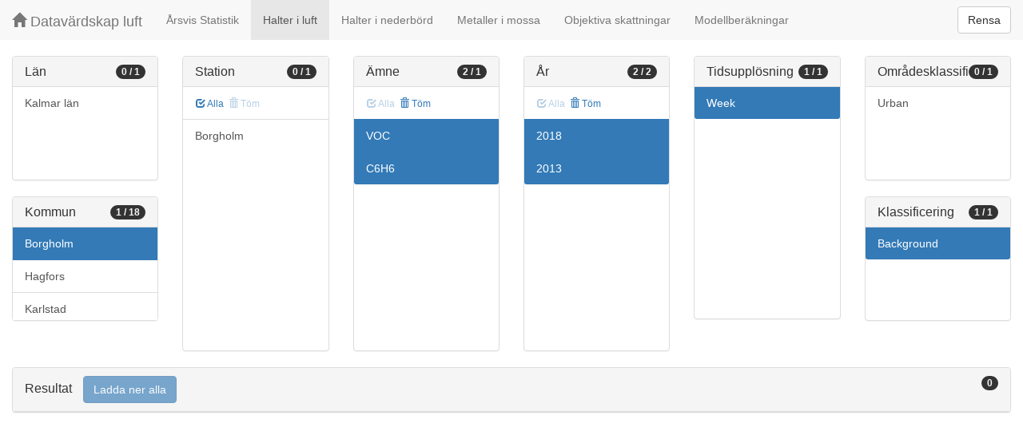

--- FILE ---
content_type: text/html;charset=UTF-8
request_url: https://datavardluft.smhi.se/portal/concentrations-in-air?M=885&P=20&PG=2&Y=2013&Y=2018&CU=3&SC=1
body_size: 2736
content:






<!DOCTYPE html>
<html lang="en">
<head>
  <meta charset="utf-8" />
  <meta http-equiv="X-UA-Compatible" content="IE=edge" />
  <meta name="viewport" content="width=device-width, initial-scale=1" />
  <!-- The above 3 meta tags *must* come first in the head; any other head content must come *after* these tags -->
  <title>Datavärdskap luft</title>

  <!-- Bootstrap -->
  <link href="css/bootstrap.min.css" rel="stylesheet" />
  <link href="css/dashboard.css" rel="stylesheet" />

  <!-- HTML5 shim and Respond.js for IE8 support of HTML5 elements and media queries -->
  <!-- WARNING: Respond.js do not work if you view the page via file:// -->
  <!--[if lt IE 9]>
  <script src="https://oss.maxcdn.com/html5shiv/3.7.2/html5shiv.min.js"></script>
  <script src="https://oss.maxcdn.com/respond/1.4.2/respond.min.js"></script>
  <![endif]-->

  <script>
    window.dataLayer = window.dataLayer || [];
    function gtag(){dataLayer.push(arguments);}
    gtag('js', new Date());
    gtag('config', 'UA-138075996-1');
  </script>

<!-- Matomo -->
<script>
  var _paq = window._paq = window._paq || [];
  /* tracker methods like "setCustomDimension" should be called before "trackPageView" */
  _paq.push(['trackPageView']);
  _paq.push(['enableLinkTracking']);
  (function() {
    var u="https://analytics.smhi.se/";
    _paq.push(['setTrackerUrl', u+'matomo.php']);
    _paq.push(['setSiteId', '53']);
    var d=document, g=d.createElement('script'), s=d.getElementsByTagName('script')[0];
    g.async=true; g.src=u+'matomo.js'; s.parentNode.insertBefore(g,s);
  })();
</script>
<!-- End Matomo Code -->

</head>
<body>
  
  



<!-- Static navbar -->
<nav class="navbar navbar-default navbar-fixed-top">
  <div class="container-fluid">
    <div class="navbar-header">
      <button type="button" class="navbar-toggle collapsed" data-toggle="collapse" data-target="#navbar" aria-expanded="false" aria-controls="navbar">
        <span class="sr-only">Toggle navigation</span>
        <span class="icon-bar"></span>
        <span class="icon-bar"></span>
        <span class="icon-bar"></span>
      </button>
      <a class="navbar-brand" href="https://www.smhi.se/data/miljo/luftmiljodata">
       <span class="glyphicon glyphicon-home" aria-hidden="true"></span>
       Datavärdskap luft</a>
    </div>
    <div id="navbar" class="navbar-collapse collapse">
      <ul class="nav navbar-nav">

        
        <li class=""><a href="yearly-statistics">Årsvis Statistik</a></li>
        

        
        <li class="active"><a href="concentrations-in-air">Halter i luft</a></li>
        

        
        <li class=""><a href="concentrations-in-precipitation">Halter i nederbörd</a></li>
        

        
        <li class=""><a href="metals-in-moss">Metaller i mossa</a></li>
        
        
        
        <li class=""><a href="objective-estimations">Objektiva skattningar</a></li>
          
        
        
        <li class=""><a href="model-calculations">Modellberäkningar</a></li>
                        

      </ul>
      
      <form class="navbar-form navbar-right" role="search">
        <button type="submit" class="btn btn-default btn-clear">Rensa</button>
      </form>
      
    </div>
    <!--/.nav-collapse -->
  </div>
</nav>

  
  <div class="container-fluid">
    <div class="row">
      <div class="col-sm-12 col-md-12">
        <div>&nbsp;</div>
      </div>
    </div>
  
    <div class="row">
  
      <div class="col-md-2">
  
        <div id="panel-county" class="panel panel-default">
          <div class="panel-heading">
            <span class="badge badge-count pull-right">0 / 1</span>
            <h4 class="panel-title">
              Län
            </h4>
          </div>
          <div class="list-group list-group-scroll list-group-small">
            
              <a href="/portal/concentrations-in-air?C=8&M=885&P=20&PG=2&Y=2013&Y=2018&CU=3&SC=1" class="list-group-item list-group-item-county ">
                Kalmar län
              </a>
            
          </div>
        </div>
  
        <div id="panel-municipality" class="panel panel-default">
          <div class="panel-heading">
            <span class="badge badge-count pull-right">1 / 18</span>
            <h4 class="panel-title">
              Kommun
            </h4>
          </div>
          <div class="list-group list-group-scroll list-group-small">
            
              <a href="/portal/concentrations-in-air?P=20&PG=2&Y=2013&Y=2018&CU=3&SC=1" class="list-group-item list-group-item-municipality active">
                Borgholm
              </a>
            
              <a href="/portal/concentrations-in-air?M=885&M=1783&P=20&PG=2&Y=2013&Y=2018&CU=3&SC=1" class="list-group-item list-group-item-municipality ">
                Hagfors
              </a>
            
              <a href="/portal/concentrations-in-air?M=885&M=1780&P=20&PG=2&Y=2013&Y=2018&CU=3&SC=1" class="list-group-item list-group-item-municipality ">
                Karlstad
              </a>
            
              <a href="/portal/concentrations-in-air?M=885&M=1715&P=20&PG=2&Y=2013&Y=2018&CU=3&SC=1" class="list-group-item list-group-item-municipality ">
                Kil
              </a>
            
              <a href="/portal/concentrations-in-air?M=885&M=2584&P=20&PG=2&Y=2013&Y=2018&CU=3&SC=1" class="list-group-item list-group-item-municipality ">
                Kiruna
              </a>
            
              <a href="/portal/concentrations-in-air?M=885&M=1983&P=20&PG=2&Y=2013&Y=2018&CU=3&SC=1" class="list-group-item list-group-item-municipality ">
                Köping
              </a>
            
              <a href="/portal/concentrations-in-air?M=580&M=885&P=20&PG=2&Y=2013&Y=2018&CU=3&SC=1" class="list-group-item list-group-item-municipality ">
                Linköping
              </a>
            
              <a href="/portal/concentrations-in-air?M=885&M=1493&P=20&PG=2&Y=2013&Y=2018&CU=3&SC=1" class="list-group-item list-group-item-municipality ">
                Mariestad
              </a>
            
              <a href="/portal/concentrations-in-air?M=583&M=885&P=20&PG=2&Y=2013&Y=2018&CU=3&SC=1" class="list-group-item list-group-item-municipality ">
                Motala
              </a>
            
              <a href="/portal/concentrations-in-air?M=885&M=2283&P=20&PG=2&Y=2013&Y=2018&CU=3&SC=1" class="list-group-item list-group-item-municipality ">
                Sollefteå
              </a>
            
              <a href="/portal/concentrations-in-air?M=885&M=2262&P=20&PG=2&Y=2013&Y=2018&CU=3&SC=1" class="list-group-item list-group-item-municipality ">
                Timrå
              </a>
            
              <a href="/portal/concentrations-in-air?M=834&M=885&P=20&PG=2&Y=2013&Y=2018&CU=3&SC=1" class="list-group-item list-group-item-municipality ">
                Torsås
              </a>
            
              <a href="/portal/concentrations-in-air?M=885&M=1287&P=20&PG=2&Y=2013&Y=2018&CU=3&SC=1" class="list-group-item list-group-item-municipality ">
                Trelleborg
              </a>
            
              <a href="/portal/concentrations-in-air?M=885&M=1286&P=20&PG=2&Y=2013&Y=2018&CU=3&SC=1" class="list-group-item list-group-item-municipality ">
                Ystad
              </a>
            
              <a href="/portal/concentrations-in-air?M=765&M=885&P=20&PG=2&Y=2013&Y=2018&CU=3&SC=1" class="list-group-item list-group-item-municipality ">
                Älmhult
              </a>
            
              <a href="/portal/concentrations-in-air?M=885&M=1492&P=20&PG=2&Y=2013&Y=2018&CU=3&SC=1" class="list-group-item list-group-item-municipality ">
                Åmål
              </a>
            
              <a href="/portal/concentrations-in-air?M=885&M=1765&P=20&PG=2&Y=2013&Y=2018&CU=3&SC=1" class="list-group-item list-group-item-municipality ">
                Årjäng
              </a>
            
              <a href="/portal/concentrations-in-air?M=885&M=2380&P=20&PG=2&Y=2013&Y=2018&CU=3&SC=1" class="list-group-item list-group-item-municipality ">
                Östersund
              </a>
            
          </div>
        </div>
  
      </div>
  
      <div class="col-md-2">
        <div id="panel-station" class="panel panel-default">
          <div class="panel-heading">
            <span class="badge badge-count pull-right">0 / 1</span>
            <h4 class="panel-title">
              Station
            </h4>
          </div>
          <div class="list-group-item list-group-title">
            <a href="/portal/concentrations-in-air?M=885&S=17668&P=20&PG=2&Y=2013&Y=2018&CU=3&SC=1" class="btn btn-sm btn-flip ">
              <span class="glyphicon glyphicon-check" aria-hidden="true"></span> Alla
            </a>
            <a href="/portal/concentrations-in-air?M=885&P=20&PG=2&Y=2013&Y=2018&CU=3&SC=1" class="btn btn-sm btn-flip disabled">
              <span class="glyphicon glyphicon-trash" aria-hidden="true"></span> Töm
            </a>
            <abbr class="hidden" title="För att välja alla stationer måste antalet vara färre än 100 st. Vänligen begränsa sökningen.">
              <span class="glyphicon glyphicon-info-sign" aria-hidden="true"></span>
            </abbr>
          </div>
          <div class="list-group list-group-scroll list-group-large">
            
              <a href="/portal/concentrations-in-air?M=885&S=17668&P=20&PG=2&Y=2013&Y=2018&CU=3&SC=1" class="list-group-item list-group-item-station ">
              Borgholm
              </a>
            
          </div>
        </div>
      </div>
  
      <div class="col-md-2">
        <div id="panel-pollutant" class="panel panel-default">
          <div class="panel-heading">
            <span class="badge badge-count pull-right">2 / 1</span>
            <h4 class="panel-title">
              Ämne
            </h4>
          </div>
          <div class="list-group-item list-group-title">
            <a href="/portal/concentrations-in-air?M=885&P=20&PG=2&Y=2013&Y=2018&CU=3&SC=1" class="btn btn-sm btn-flip disabled">
              <span class="glyphicon glyphicon-check" aria-hidden="true"></span> Alla
            </a>
            <a href="/portal/concentrations-in-air?M=885&Y=2013&Y=2018&CU=3&SC=1" class="btn btn-sm btn-flip ">
              <span class="glyphicon glyphicon-trash" aria-hidden="true"></span> Töm
            </a>
            <abbr class="hidden" title="För att välja alla ämnen måste antalet vara färre än 100 st. Vänligen begränsa sökningen.">
              <span class="glyphicon glyphicon-info-sign" aria-hidden="true"></span>
            </abbr>
          </div>
          <div class="list-group list-group-scroll list-group-large">
            
              <a href="/portal/concentrations-in-air?M=885&P=20&Y=2013&Y=2018&CU=3&SC=1" class="list-group-item list-group-item-pollutantgroup active">
              VOC
              </a>
            
            
              <a href="/portal/concentrations-in-air?M=885&PG=2&Y=2013&Y=2018&CU=3&SC=1" class="list-group-item list-group-item-pollutant active">
              C6H6
              </a>
            
          </div>
        </div>
      </div>
  
      <div class="col-md-2">
        <div id="panel-year" class="panel panel-default">
          <div class="panel-heading">
            <span class="badge badge-count pull-right">2 / 2</span>
            <h4 class="panel-title">
              År
            </h4>
          </div>
          <div class="list-group-item list-group-title">
            <a href="/portal/concentrations-in-air?M=885&P=20&PG=2&Y=2018&Y=2013&CU=3&SC=1" class="btn btn-sm btn-flip disabled">
              <span class="glyphicon glyphicon-check" aria-hidden="true"></span> Alla
            </a>
            <a href="/portal/concentrations-in-air?M=885&P=20&PG=2&CU=3&SC=1" class="btn btn-sm btn-flip ">
              <span class="glyphicon glyphicon-trash" aria-hidden="true"></span> Töm
            </a>
            <abbr class="hidden" title="För att välja alla år måste antalet vara färre än 100 st. Vänligen begränsa sökningen.">
              <span class="glyphicon glyphicon-info-sign" aria-hidden="true"></span>
            </abbr>
          </div>
          <div class="list-group list-group-scroll list-group-large">
            
              <a href="/portal/concentrations-in-air?M=885&P=20&PG=2&Y=2013&CU=3&SC=1" class="list-group-item list-group-item-year active">
              2018
              </a>
            
              <a href="/portal/concentrations-in-air?M=885&P=20&PG=2&Y=2018&CU=3&SC=1" class="list-group-item list-group-item-year active">
              2013
              </a>
            
          </div>
        </div>
      </div>
  
      <div class="col-md-2">
        <div id="panel-cadenceunit" class="panel panel-default">
          <div class="panel-heading">
            <span class="badge badge-count pull-right">1 / 1</span>
            <h4 class="panel-title">
              Tidsupplösning
            </h4>
          </div>
          <div id="list-group-cadenceunit" class="list-group list-group-scroll list-group-large">
            
              <a href="/portal/concentrations-in-air?M=885&P=20&PG=2&Y=2013&Y=2018&SC=1" class="list-group-item list-group-item-cadenceunit active">
                Week
              </a>
            
          </div>
        </div>
      </div>
  
      <div class="col-md-2">
        <div id="panel-areaclassification" class="panel panel-default">
          <div class="panel-heading">
            <span class="badge badge-count pull-right">0 / 1</span>
            <h4 class="panel-title">
              Områdesklassificering
            </h4>
          </div>
          <div id="list-group-areaclassification" class="list-group list-group-scroll list-group-small">
            
              <a href="/portal/concentrations-in-air?M=885&P=20&PG=2&Y=2013&Y=2018&CU=3&AC=6&SC=1" class="list-group-item list-group-item-areaclassification ">
                Urban
              </a>
            
          </div>
        </div>
        <div id="panel-stationclassification" class="panel panel-default">
          <div class="panel-heading">
            <span class="badge badge-count pull-right">1 / 1</span>
            <h4 class="panel-title">
              Klassificering
            </h4>
          </div>
          <div id="list-group-stationsclassification" class="list-group list-group-scroll list-group-small">
            
                <a href="/portal/concentrations-in-air?M=885&P=20&PG=2&Y=2013&Y=2018&CU=3" class="list-group-item list-group-item-stationclassification active"> Background
                </a>
              
          </div>
        </div>
      </div>
  
    </div>
  
    <div class="row">
      <div class="col-md-12">
        <div id="panel-candidate" class="panel panel-default">
          <div class="panel-heading" role="tab" id="headingInfo">
            <span class="badge badge-count pull-right">0</span>
            <h4 class="panel-title">
              Resultat
              <a href="rest/v1/files/shair.zip?M=885&P=20&PG=2&Y=2013&Y=2018&CU=3&SC=1&flavor=air" class="btn btn-primary btn-download disabled" style="color: #FFFFFF; margin-left: 1rem;">Ladda ner alla</a>
            </h4>
          </div>
          <div class="panel-collapse collapse in" role="tabpanel" aria-labelledby="headingInfo">
            <ul id="list-group-candidate" class="list-group">
              
            </ul>
          </div>
        </div>
      </div>
    </div>
  
  </div>
  
  <script src="js/jquery-2.2.4.min.js"></script>
  <script src="js/bootstrap.min.js"></script>
  <script src="js/fixscrolls.js"></script>
</body>
</html>
